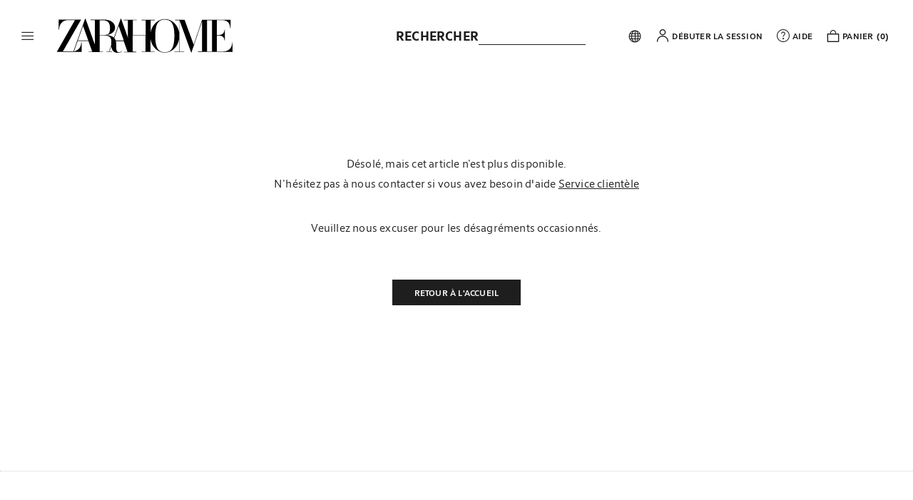

--- FILE ---
content_type: application/javascript; charset=utf-8
request_url: https://www.zarahome.com/chunk-OX2NHGVS.js
body_size: 214
content:
import{b as n,e as o}from"./chunk-L2D5VKJH.js";import{E as c,F as d,G as i}from"./chunk-Z5Q7CFCN.js";import{a as r,b as a}from"./chunk-5KTCK5IS.js";i();var p="giftcard",u={balanceStatus:void 0,buyable:void 0},f=d(u,c(n,(e,{balanceStatus:t})=>a(r({},e),{balanceStatus:t})),c(o,(e,{buyable:t})=>a(r({},e),{buyable:t})));function b(e,t){return f(e,t)}export{p as a,b};


--- FILE ---
content_type: application/javascript; charset=utf-8
request_url: https://www.zarahome.com/chunk-2ZWKXXTS.js
body_size: 2625
content:
import{i as $}from"./chunk-OB3E5DC4.js";import{c as M}from"./chunk-SJ4V3K6U.js";import{H as D}from"./chunk-PQ4JSN3D.js";import{e as A}from"./chunk-MURVPNG4.js";import{Cc as v,Zc as I,ab as F,tc as O,uc as P,vc as E}from"./chunk-Z5Q7CFCN.js";import{Da as q,F as a,Ia as o,V as N,Yd as x,bb as k,ta as T,w as f,za as L}from"./chunk-VS4ARZYT.js";import{a as R,b as g}from"./chunk-5KTCK5IS.js";x();L();k();x();var Z=(()=>{class m{xRestService=o(P);settingsService=o(E);ordersService=o($);urlService=o(A);configurationsService=o(O);productsService=o(D);giftCardService=o(M);translocoService=o(I);getFinalizedList$(){return this.xRestService.xRestCore.orderRest.getReturnsFinalized()}getRequestedList$(){return this.xRestService.xRestCore.orderRest.getReturnsRequested()}getMergedReturnsList$(){return this.getRequestedList$().pipe(T(e=>this.getFinalizedList$().pipe(a(t=>[...e.rmareqInfo,...t.rmas]),a(t=>t.filter(r=>!!r).map(r=>this.toReturnItem(r))))))}getReturnDetail$(e){return this.xRestService.xRestCore.orderRest.getReturnDetail(e)}getReturnRequestDetail$(e){return this.xRestService.xRestCore.orderRest.getReturnRequestDetail(e)}isReturnRequestLabeled$(e){return this.xRestService.xRestCore.returnsRest.getReturnRequestDetail(e).pipe(a(t=>!!t?.isLabeled),N(()=>f(!1)))}getReturnRequestLabel$(e){let t={headers:{accept:"application/pdf, */*"},responseType:"blob"},r=this.settingsService.currentStoreLanguage.localeName;return this.xRestService.xRestCore.returnsRest.getReturnRequestLabel(e,r,t)}createReturnRequestAttempt$(e){return this.xRestService.xRestCore.returnsRest.createReturnRequestAttempt(e)}createReturnRequest$(e,t,r){return r?this.xRestService.xRestCore.orderRest.createReturnRequestGuest(e.id,t,r):this.xRestService.xRestCore.orderRest.createReturnRequest(e.id,t)}createRefund$(e,t,r){return r?this.xRestService.xRestCore.orderRest.refundOrderGuest(e.id,t,r):this.xRestService.xRestCore.orderRest.refundOrder(e.id,t)}getRefundMethods$(e){return this.xRestService.xRestCore.returnsRest.getReturnRefundMethods(e).pipe(a(({refundMethods:t})=>t))}toReturnItem(e){return{id:e.id,isRequest:!!e.rmaReqStatus,status:e.rmastatus??e.rmaReqStatus,date:e.date??e.createdAt,orderId:e.orderId,returnType:e.returnType,items:e.rmaitems??e.rmareqitems}}formatReturnDetail(e,t){let r=e.rmaReqChronos?.find(s=>s.rmaReqStatus===e.rmaReqStatus),i=r?.rmaReqSubStatus?.[r.rmaReqSubStatus?.length-1],n=this.getReturnItems(e,t);return{isRequest:!!e.rmaReqStatus,order:g(R({},t),{items:n}),status:e.rmaReqStatus||e.rmastatus,statusDisplay:this.getRMAStatus(e.rmaReqStatus,i),subStatus:i?.status,returnType:e.returnType,returnTypeLabel:this.getReturnType(e.returnType||"STORERETURN"),resendLabel:e.returnType==="DROPOFFRETURN"&&["P","S"].includes(e.rmaReqStatus),date:e.date??e.createdAt,lastTrackingDate:i?.notificationDate?i.notificationDate:r?.createdAt,address:e.address&&this.getReturnAddress(e),total:n.reduce((s,u)=>s+u.unitPrice*u.quantity,0),rmaReqChronos:e.rmaReqChronos}}getReturnItems(e,t){let r=e.rmaReqItems?e.rmaReqItems:e.rmaitems;return[...t.items,...t.items.map(s=>s.subitems).flat(1)].filter(s=>s&&r.some(u=>(u.catentryId||+u.catentryId)===s.sku)).map(s=>{let u=s.reference===F,p=r.reduce((S,l)=>(l.catentryId||+l.catentryId)===s.sku?S+(l.quantity||0):S,0),c=u?[this.giftCardService.getGiftCardImageUrl(s.type)]:this.ordersService.getOrderItemImages(s),d=u?this.urlService.getProductUrl({productType:s.type},void 0):this.ordersService.getOrderItemUrl(s);return g(R({},s),{quantity:p,images:c,url:d})})}getRMAStatus(e,t){switch(e){case"P":return"statusInProcess";case"S":return["14","08"].includes(t?.status)?"statusCompleted":"statusRequested";case"X":return"statusCancelled";default:return"statusCompleted"}}getReturnAddress(e){return{addressLines:[e.address.replace("#"," ")],city:e.city,zipCode:e.postCode,phones:[{subscriberNumber:e.phone}],firstName:e.name,middleName:e.middleName,lastName:e.lastName,municipality:e.municipality,province:e.province,colony:e.colony}}getReturnType(e){let t="userReturnsDetail.returnTypeStoreReturn";return Number.isNaN(+e)?t:["userReturnsDetail.returnTypeStoreReturn","userReturnsDetail.returnTypeHomeReturn","userReturnsDetail.returnTypeDropOffReturn"][+e]??t}getReturnStoreCost$(){return this.xRestService.xRestCore.returnsRest.getReturnStoreCost(this.settingsService.currentStoreLanguage.localeName)}getReturnReasons$(){return this.xRestService.xRestCore.returnsRest.getReturnReasons()}getReturnRequestType(e){switch(e){case"HOMERETURN":return"HOME";case"DROPOFFRETURN":return"DROPOFF";case"STORERETURN":return"PHYSICAL_STORE"}}getOrderInfo(e){let t=this.settingsService.currentStore.countryCode,r=e.payment?.[0],i=r?.type==="POD"&&t!=="UA",n=r?.type==="PSE",s;return(r?.type==="COD"||r?.type==="POD"&&t==="UA")&&(s=!0),{isPOD:i,isPSE:n,isCOD:s}}getReturnCost(e,t){let r=this.settingsService.currentStore?.returnCharges;return e?e.find(i=>i.returnRequestType===t)?.amount?.value:r?+r.find(i=>i.type===t)?.amount:+this.configurationsService.getConfigurationValue(v.RETURN_COST)}getProductReturnRestrictions$(e){let t=this.configurationsService.getConfigurationValue(v.ASSETS_FORBIDDEN),r=e.map(n=>n.parentId),i=e.map(n=>n.sku);return this.productsService.getProductListDetail({productIds:r}).pipe(a(n=>{let s=this.getPriorityAssetForbidden(n,t,i);return s?.visible_deliveries?.length?{disableDropOff:!s.visible_deliveries.includes("DROPOFFRETURN"),disableHomeReturn:!s.visible_deliveries.includes("HOMERETURN"),disableStoreReturn:!s.visible_deliveries.includes("STORERETURN")}:void 0}))}getPriorityAssetForbidden(e,t,r){return Object.entries(t).reduce((i,n)=>e.reduce((s,u)=>(u.attributes?.some(c=>c.name===n[0])||r.some(c=>this.findProductSize(u,c)?.attributes?.find(d=>d.name===n[0])))&&(!s||!s.priority||n[1].priority>s.priority)?R({},n[1]):s,i),t?.default)}findProductSize(e,t){let r;return e.detail.colors.some(i=>i.sizes?.find(n=>{if(n.sku===t)return r=n,!0})),r}getSolrBanks$(e){return f()}getDeliveryDates$(e){return this.xRestService.xRestCore.orderRest.getDeliveryDates(e).pipe(a(({shippingDates:t})=>t))}getDeliveryTimeRanges$(e){return this.xRestService.xRestCore.orderRest.getDeliveryTimeRanges(e).pipe(a(({shippingRanges:t})=>t))}getReturnDisplayStatus(e){switch(e){case"P":case"PND":case"APS":case"PVR":case"S":return{label:this.translocoService.translate("userReturns.statusRequested"),className:"status-orange"};case"APP":case"FFC":case"EDT":case"M03":return{label:this.translocoService.translate("userReturns.statusInProcess"),className:"status-orange"};case"X":case"CAN":return{label:this.translocoService.translate("userReturns.statusCancelled"),className:"status-red"};case"CLO":case"F":return{label:this.translocoService.translate("userReturns.statusCompleted"),className:"status-green"}}}getReturnCashData(e,t){let{firstName:r,middleName:i,lastName:n,documentType:s,bankAccount:u,bankInn:p,documentNumber:c,bankName:d,bicCode:S,accountCode:l,nif:b,pan:y,accountType:C,bankBic:h}=t;return g(R({},e),{firstName:r!==null?r:e.firstName,middleName:i!==null?i:e.middleName,lastName:n!==null?n:e.lastName,documentType:s!==null?s:e.documentType,documentNumber:c!==null?c:e.documentNumber,nif:b!==null?b:e.nif,returnMethodForm:g(R({},e.returnMethodForm),{bankName:d!==null?d:e.returnMethodForm.bankName,accountNumber:l!==null||u!==null?l||u:e.returnMethodForm.accountNumber||e.returnMethodForm.bankAccount,bankAccountType:C!==null?C:e.returnMethodForm.bankAccountType,innCode:p!==null?p:e.returnMethodForm.innCode,bicCode:S!==null||h!==null?S||h:e.returnMethodForm.bicCode,cardNumber:y!==null?y:e.returnMethodForm.cardNumber})})}static \u0275fac=function(t){return new(t||m)};static \u0275prov=q({token:m,factory:m.\u0275fac,providedIn:"root"})}return m})();export{Z as a};


--- FILE ---
content_type: application/javascript; charset=utf-8
request_url: https://www.zarahome.com/chunk-T4NK3XFQ.js
body_size: 893
content:
import{a as v}from"./chunk-2FOG4LT5.js";import{Ga as b}from"./chunk-PQ4JSN3D.js";import{e as I}from"./chunk-MURVPNG4.js";import{G as E,Ka as D,k as C,l as g,x as S,y as l}from"./chunk-Z5Q7CFCN.js";import{Da as n,F as c,Ia as o,S as s,Ta as f,Yd as a,bb as P,nb as h,ra as d,ta as u,te as y,w as m,za as w}from"./chunk-VS4ARZYT.js";a();P();w();E();a();var N=(()=>{class r{title=o(g);document=o(f);urlService=o(I);store=o(S);meta=o(C);seoService=o(v);constructor(){this.updateMetaInfo()}init(){}updateMetaInfo(){this.urlService.currentPageInfo$.pipe(d(1),u(({currentPage:e})=>e==="CategoryPage"?this.updateCategoryDescription$():e==="ProductPage"?this.updateProductDetailDescription$():m(this.title.getTitle()))).subscribe(e=>{this.meta.updateTag({name:"description",content:e?.replace(/<[^>]*>/g,"")}),this.updateCanonicalUrl()})}updateCanonicalUrl(){let e=window.location.href.replace(/\?.*/,""),i=this.document.getElementsByTagName("head")[0],t=this.document.querySelector("link[rel='canonical']");t||(t=this.document.createElement("link"),i.appendChild(t)),t.setAttribute("rel","canonical"),t.setAttribute("href",e)}updateCategoryDescription$(){return this.store.pipe(l(D),s(e=>!!e),c(e=>e.seoCategory?.metaDescription?e.seoCategory.metaDescription:e.seoCategory?.title?this.seoService.parseSeoProperty(e.seoCategory.title):this.title.getTitle()))}updateProductDetailDescription$(){return this.store.pipe(l(b),s(e=>!!e),c(e=>e?.detail?.longDescription||e?.detail?.description))}static \u0275fac=function(i){return new(i||r)};static \u0275prov=n({token:r,factory:r.\u0275fac,providedIn:"root"})}return r})();a();a();var z=(()=>{class r{platformId=o(h);createStyleElement(e,i){let t=window.document.createElement("style");return t.innerHTML=e,i&&t.setAttribute("name",i),t}addStyleElement(e,i,t){if(y(this.platformId)){let p=this.createStyleElement(e,i);t?t.appendChild(p):window.document.body.appendChild(p)}}static \u0275fac=function(i){return new(i||r)};static \u0275prov=n({token:r,factory:r.\u0275fac,providedIn:"root"})}return r})();export{N as a,z as b};


--- FILE ---
content_type: application/javascript; charset=utf-8
request_url: https://www.zarahome.com/chunk-X3UYOC3E.js
body_size: 1394
content:
import{a as S}from"./chunk-LD2I2LMF.js";import{gb as C}from"./chunk-LC5J2F2L.js";import{k as A}from"./chunk-PQ4JSN3D.js";import{Cc as w,Ec as _,tc as k,uc as d}from"./chunk-Z5Q7CFCN.js";import{Da as s,F as o,Ia as i,O as f,Yd as c,Za as y,ta as u,v as h,w as l,wa as p,xe as m,y as v,za as P}from"./chunk-VS4ARZYT.js";c();P();var R="https://x.klarnacdn.net/kp/lib/v1/api.js";c();var D=(()=>{class a{scriptService=i(S);xRestService=i(d);windowService=i(m);shopCartService=i(C);klarna_token=y(void 0);klarna_client_token=this.klarna_token.asReadonly();klarna_authorization_token=y(void 0);klarna_client_authorization_token=this.klarna_authorization_token.asReadonly();constructor(){}loadKlarnaLibrary(){return this.scriptService.loadExternalScript(R,void 0,void 0,!1,void 0,void 0,!0).pipe(o(e=>e.loaded))}setKlarnaIntegration(e,t){return this.setKlarnaSession(e,t).pipe(o(r=>r.client_token),p(r=>{this.klarna_token.set(r)}))}setKlarnaSession(e,t){let r=t??this.shopCartService.shopCart?.id,n=e.type;return this.xRestService.xRestCore.paymentRest.setKlarnaSession(n,r)}initKlarnaSession(e,t){let r=e.type==="KlarnaPayLater"?"pay_later":"pay_over_time",n=this.windowService.nativeWindow.Klarna;n.Payments.init({client_token:this.klarna_token()}),n.Payments.load({container:t,payment_method_category:r})}authorizeKlarnaPayment(e,t){return this.xRestService.xRestCore.paymentRest.authorizeKlarnaPayment(t,e).pipe(u(()=>{let r=t==="KlarnaPayLater"?"pay_later":"pay_over_time";return h(this.klarnaAuthorize(r))}),u(r=>f(()=>r.approved&&!!r.authorization_token,l(r.authorization_token).pipe(p(n=>{this.klarna_authorization_token.set(n)}),o(()=>!0)),v(()=>({name:"KlarnaAuthorizationRejected",message:"Klarna authorization was not approved.",klarnaResponse:r})))))}klarnaAuthorize(e){let t=this.windowService.nativeWindow.Klarna;return new Promise(r=>{t.Payments.authorize({payment_method_category:e},{},n=>{r(n)})})}static \u0275fac=function(t){return new(t||a)};static \u0275prov=s({token:a,factory:a.\u0275fac,providedIn:"root"})}return a})();c();P();c();c();var b=(()=>{class a{xRestService=i(d);constructor(){}createCardinalSession$(e,t,r){return this.xRestService.xRestCore.checkoutRest.createPaymentSession(e,t,r)}static \u0275fac=function(t){return new(t||a)};static \u0275prov=s({token:a,factory:a.\u0275fac})}return a})();c();var Q=(()=>{class a{configurationService=i(k);windowService=i(m);scriptService=i(S);storesService=i(_);pricesService=i(A);cardinalService=i(b);constructor(){}loadedApplePayLibrary=!1;applePaySession;loadApplePayLibrary$(){return this.loadedApplePayLibrary?l(!0):this.scriptService.loadExternalScript("https://applepay.cdn-apple.com/jsapi/1.latest/apple-pay-sdk.js").pipe(o(e=>e.loaded),p(e=>this.loadedApplePayLibrary=e))}isReadyToPay$(){return this.loadApplePayLibrary$().pipe(o(e=>e&&this.windowService.nativeWindow.ApplePaySession&&this.windowService.nativeWindow.ApplePaySession.canMakePayments?this.windowService.nativeWindow.ApplePaySession.canMakePayments():!1))}setApplePayPaymentRequest(e){let t=this.configurationService.getConfigurationValue(w.APPLE_PAY_CONFIG);return{currencyCode:this.storesService.getStoreDetailsValue("locale")?.currencyCode,countryCode:this.storesService.currentStore.countryCode,merchantCapabilities:t?t.merchantCapabilities:["supports3DS"],supportedNetworks:t?t.supportedNetworks:["amex","masterCard","visa"],total:{label:"Zara home",amount:String(this.pricesService.formatNumber(e))}}}startApplePaySession(e){let t=this.windowService.nativeWindow.ApplePaySession.supportsVersion(6)?6:1,r=this.setApplePayPaymentRequest(e);return this.applePaySession=new ApplePaySession(t,r),this.applePaySession}getApplePaySession$(e,t){return this.cardinalService.createCardinalSession$(e,"29",t)}completePayment(e){this.applePaySession.completePayment(this.windowService.nativeWindow.ApplePaySession["STATUS_"+e])}static \u0275fac=function(t){return new(t||a)};static \u0275prov=s({token:a,factory:a.\u0275fac})}return a})();export{D as a,b,Q as c};
